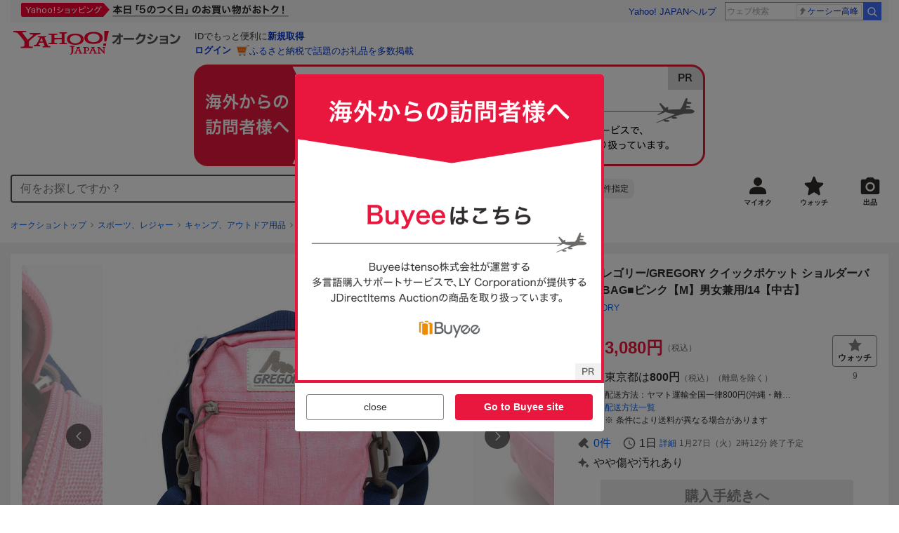

--- FILE ---
content_type: text/javascript
request_url: https://auction-assets.c.yimg.jp/webfe/1.518.1/_next/static/chunks/3867.js
body_size: 2892
content:
"use strict";(self.webpackChunk_N_E=self.webpackChunk_N_E||[]).push([[3867],{58116:function(e,n,i){var t=i(72253),o=i(47702),r=i(91309),s=i(85893),c=i(22626),u=i(67294),m=i(41686),l=i(22692),a=i(96681);i(5585),i(34747);var d=m.ZP.div.withConfig({componentId:"sc-936bc8b-0"})(["",""],function(e){return e.$hasMargin&&(0,m.iv)(["",""],e.$size===a.n.responsive?(0,m.iv)(["margin:"," -"," -",";@media (min-width:","){margin:",";}"],e.theme.space[0],e.theme.space[4],e.theme.space[4],function(e){return e.theme.breakpoint.threshold.medium},e.theme.space[0]):e.$size===a.n.default&&(0,m.iv)(["margin:"," -"," -",";"],e.theme.space[0],e.theme.space[4],e.theme.space[4]))}),h=m.ZP.header.withConfig({componentId:"sc-936bc8b-1"})(["margin-bottom:",";",""],function(e){return e.theme.space[4]},function(e){return e.$size===a.n.responsive?(0,m.iv)(["padding:"," ",";@media (min-width:","){padding:",";}"],e.theme.space[0],e.theme.space[4],function(e){return e.theme.breakpoint.threshold.medium},e.theme.space[0]):e.$size===a.n.default&&(0,m.iv)(["padding:"," ",";"],e.theme.space[0],e.theme.space[4])}),f=m.ZP.h2.withConfig({componentId:"sc-936bc8b-2"})(["font-size:",";font-weight:",";",""],function(e){return e.theme.font.size.small},function(e){return e.theme.font.weight.bold},function(e){return e.$size===a.n.responsive?"\n          @media (min-width: ".concat(e.theme.breakpoint.threshold.medium,") {\n            font-size: ").concat(e.theme.font.size.medium,";\n          }\n        "):e.$size===a.n.medium&&"\n          font-size: ".concat(e.theme.font.size.medium,";\n        ")}),p=m.ZP.ul.withConfig({componentId:"sc-936bc8b-3"})(["display:grid;",""],function(e){return e.$size===a.n.responsive?(0,m.iv)(["grid-template-columns:repeat(3,1fr);@media (min-width:","){grid-template-columns:repeat(auto-fill,minmax(","px,1fr));gap:",";}"],function(e){return e.theme.breakpoint.threshold.medium},140,function(e){return e.theme.space[4]}):e.$size===a.n.medium?(0,m.iv)(["grid-template-columns:repeat(auto-fill,minmax(","px,1fr));gap:",";"],140,function(e){return e.theme.space[4]}):(0,m.iv)(["grid-template-columns:repeat(3,1fr);"])}),v=m.ZP.li.withConfig({componentId:"sc-936bc8b-4"})(["position:relative;display:flex;",""],function(e){return(e.$size===a.n.responsive||e.$size===a.n.default)&&(0,m.iv)(["margin:-1px "," 0;border-top:1px solid ",";border-bottom:1px solid ",";&:not(:nth-child(3n))::after{position:absolute;top:",";right:",";width:1px;height:100%;content:'';background-color:",";}",""],function(e){return e.theme.space[0]},function(e){return e.theme.color.outline.variant},function(e){return e.theme.color.outline.variant},function(e){return e.theme.space[0]},function(e){return e.theme.space[0]},function(e){return e.theme.color.outline.variant},e.$size===a.n.responsive&&(0,m.iv)(["@media (min-width:","){margin:",";border:none;&:not(:nth-child(3n))::after{content:normal;}}"],function(e){return e.theme.breakpoint.threshold.medium},e.theme.space[0]))}),g=m.ZP.div.withConfig({componentId:"sc-936bc8b-5"})(["display:flex;align-items:center;justify-content:center;",""],function(e){return e.$size===a.n.responsive?(0,m.iv)(["@media (min-width:","){padding-top:",";}"],function(e){return e.theme.breakpoint.threshold.medium},function(e){return e.theme.space[4]}):e.$size===a.n.medium&&(0,m.iv)(["padding-top:",";"],function(e){return e.theme.space[4]})}),w=m.ZP.button.withConfig({componentId:"sc-936bc8b-6"})(["font-size:",";line-height:",";color:",";cursor:pointer;"," @media (hover:hover){transition:opacity "," ",";&:hover{opacity:",";}}"],function(e){return e.theme.font.size.xsmall},function(e){return e.theme["line-height"].tight},function(e){return e.theme.color.extended.link},function(e){return(e.$size===a.n.responsive||e.$size===a.n.default)&&(0,m.iv)(["display:flex;justify-content:center;width:100%;padding:",";",""],function(e){return e.theme.space[4]},e.$size===a.n.responsive&&(0,m.iv)(["@media (min-width:","){display:inline;width:auto;padding:",";}"],function(e){return e.theme.breakpoint.threshold.medium},function(e){return e.theme.space[0]}))},function(e){return e.theme.animation.duration["100"]},function(e){return e.theme.animation["timing-function"]["ease-in-out"]},function(e){return e.theme.opacity.hover}),b=m.ZP.span.withConfig({componentId:"sc-936bc8b-7"})(["position:relative;top:-1px;margin-left:",";"],function(e){return e.theme.space[1]}),x=function(e,n){return e.map(function(e){var i=e.key,r=(0,o._)(e,["key"]);return(0,s.jsx)(v,{$size:n,children:(0,s.jsx)(l.ZP,(0,t._)({as:"div",size:n,displayType:l.FO.recommend,recommendType:l.Xx.grid},r))},i)})};n.Z=function(e){var n=e.size,i=e.title,t=e.titleAs,o=e.items,m=e.hasMargin,l=void 0===m||m,a=e.hasExpand,v=void 0!==a&&a,y=e.onExpand,I=(0,r._)((0,u.useState)(!1),2),z=I[0],C=I[1];return(0,s.jsx)(c.Card,{size:n,noPadding:!l,noMargin:!l,children:(0,s.jsxs)(d,{$size:n,$hasMargin:l,children:[(0,s.jsx)(h,{$size:n,children:(0,s.jsx)(f,{as:t,$size:n,children:i})}),(0,s.jsxs)(p,{$size:n,children:[x(o.slice(0,v?12:o.length),n),v&&z&&x(o.slice(12),n)]}),v&&o.length>12&&(0,s.jsx)(g,{$size:n,children:(0,s.jsxs)(w,{type:"button",$size:n,onClick:function(){null==y||y(),C(!z)},children:[z?"閉じる":"もっと見る",(0,s.jsx)(b,{children:(0,s.jsx)(c.Icon,{variant:z?"chevronUp":"chevronDown",size:12})})]})})]})})}},83867:function(e,n,i){i.r(n);var t=i(85893),o=i(67294),r=i(51334),s=i(58116),c=i(22692),u=i(3943),m=i(17843),l=i(53287),a=i(14491),d=i(94303),h=i(87461),f=i(71349),p=i(72860),v=i(88146),g=i(96681),w=i(18713),b=i(86905),x=i(73259),y=i(65802),I=i(62175);n.default=function(e){var n=e.customLoggerCore,i=(0,d.C)(),z=(0,(0,f.pZ)().useItemRecommend)().maxPriceItems,C=(0,h.Wq)(),k=C.detail,$=C.amILoser,F=(0,a.C)(function(e){return e.linkage.miffy.miffyInfo[v.U.AUC_RECOMMEND_STOP]===v.n.RECOMMEND_STOP}),P=(0,l.H)(x.P.spa,{experimentId:v.U.SPA,bucketId:v.n.SPA}).isEnable,j=(0,p.Bu)({customLoggerCore:n,id:w.AI.loseRecommend.id}),M=j.handleWatchButtonClick,R=j.isWatched,W=j.watchError,B=j.showFleamarketLike,Z=(0,o.useCallback)(function(e){return R(e)?"off":"on"},[R]),_=(0,m.tB)((0,I.VC)({vmodule:"lprcrc",link:"img",recommendItems:z})),T=(0,m.tB)((0,I.Qo)({vmodule:"lprcrc",link:i?"title":"text",recommendItems:z})),E=(0,m.tB)((0,I.h$)({vmodule:"lprcrc",recommendItems:z,sw:Z})),A=(0,o.useMemo)(function(){return z.map(function(e,n){return(0,I.Wf)({item:e,size:i?g.n.default:g.n.medium,recommendType:i?c.Xx.carousel:c.Xx.grid,image:(0,t.jsx)(u.Z,{src:e.imageUrl,alt:(0,b.Xv)(e.title),width:e.imageWidth,height:e.imageHeight,loading:"lazy"}),showFleamarketLike:B,imageLinkClData:_[n],detailLinkClData:T[n],watchButtonClData:E[n],handleWatchButtonClick:M,isSpaEnable:P,isWatched:R,watchError:W,isBuyNow:!1})})},[z,P,_,T,E,B,i,M,R,W]),N=(0,o.useMemo)(function(){return!F&&$&&A.length>0},[A,$,F]);(0,m.AF)(n,w.AI.loseRecommend.id,N,[A,n]);var S=(0,o.useMemo)(function(){return k?(0,y.Y)((0,I.X$)(k))+"円以下のおすすめ商品":"この商品よりも安い類似商品"},[k]);return N?i?(0,t.jsx)("div",{id:w.AI.loseRecommend.id,children:(0,t.jsx)(r.Z,{size:g.n.default,items:A,title:S,hasMargin:!0})}):(0,t.jsx)("div",{id:w.AI.loseRecommend.id,children:(0,t.jsx)(s.Z,{title:S,size:g.n.medium,hasMargin:!1,items:A})}):null}},71349:function(e,n,i){i.d(n,{XA:function(){return d},_u:function(){return h},pZ:function(){return a}});var t=i(11010),o=i(97582),r=i(67294),s=i(14491),c=i(84457),u=i(22452),m=function(){var e=(0,s.T)();return{fetch:(0,r.useCallback)(function(n){e((0,c.Q_)(n))},[e])}},l=function(){var e,n,i,t,o,m,l,a,d,h,f,p,v,g,w,b,x,y,I,z,C,k,$,F,P,j,M,R,W,B,Z,_,T,E,A,N,S,L,D=(0,s.T)(),H=(0,s.C)(function(e){return e.recommend.items}),X=(0,r.useCallback)(function(e){D((0,c.ic)(e))},[D]),O=(0,r.useCallback)(function(e){return D((0,c.b7)(e))},[D]),U=(0,r.useCallback)(function(e){return D((0,c.ic)(e))},[D]);return{relatedItems:null!==(z=null===(e=H[u.ew.itemRelated])||void 0===e?void 0:e.items)&&void 0!==z?z:[],isRelatedItemsFetching:null!==(C=null===(n=H[u.ew.itemRelated])||void 0===n?void 0:n.isFetching)&&void 0!==C&&C,maxPriceItems:null!==(k=null===(i=H[u.ew.maxPrice])||void 0===i?void 0:i.items)&&void 0!==k?k:[],isMaxPriceItemsFetching:null!==($=null===(t=H[u.ew.maxPrice])||void 0===t?void 0:t.isFetching)&&void 0!==$&&$,winNowItems:null!==(F=null===(o=H[u.ew.winNow])||void 0===o?void 0:o.items)&&void 0!==F?F:[],isWinNowItemsFetching:null!==(P=null===(m=H[u.ew.winNow])||void 0===m?void 0:m.isFetching)&&void 0!==P&&P,cpaItems:null!==(j=null===(l=H[u.ew.cpa])||void 0===l?void 0:l.items)&&void 0!==j?j:[],similarItems:null!==(M=null===(a=H[u.ew.similar])||void 0===a?void 0:a.items)&&void 0!==M?M:[],isSimilarFetching:null!==(R=null===(d=H[u.ew.similar])||void 0===d?void 0:d.isFetching)&&void 0!==R&&R,fetch:X,myTopItems:null!==(W=null===(h=H[u.ew.myTop])||void 0===h?void 0:h.items)&&void 0!==W?W:[],isMyTopItemsFetching:null!==(B=null===(f=H[u.ew.myTop])||void 0===f?void 0:f.isFetching)&&void 0!==B&&B,myBidItems:null!==(Z=null===(p=H[u.ew.myBid])||void 0===p?void 0:p.items)&&void 0!==Z?Z:[],isMyBidItemsFetching:null!==(_=null===(v=H[u.ew.myBid])||void 0===v?void 0:v.isFetching)&&void 0!==_&&_,myWatchItems:null!==(T=null===(g=H[u.ew.myWatch])||void 0===g?void 0:g.items)&&void 0!==T?T:[],isMyWatchItemsFetching:null!==(E=null===(w=H[u.ew.myWatch])||void 0===w?void 0:w.isFetching)&&void 0!==E&&E,browseHistoryRelatedItems:null!==(A=null===(b=H[u.ew.browseHistoryRelated])||void 0===b?void 0:b.items)&&void 0!==A?A:[],isBrowseHistoryRelatedFetching:null!==(N=null===(x=H[u.ew.browseHistoryRelated])||void 0===x?void 0:x.isFetching)&&void 0!==N&&N,myWonItems:null!==(S=null===(y=H[u.ew.myWon])||void 0===y?void 0:y.items)&&void 0!==S?S:[],isMyWonItemsFetching:null!==(L=null===(I=H[u.ew.myWon])||void 0===I?void 0:I.isFetching)&&void 0!==L&&L,fetchBrowsehistoryRecommend:O,fetchRecommend:U}},a=function(){return{useBrandRecommend:m,useItemRecommend:l}},d=function(){var e,n=(0,s.T)(),i=(0,s.C)(function(e){var n;return null!==(n=e.recommend.xsellItems)&&void 0!==n?n:[]});return{fetch:(0,r.useCallback)((e=(0,t._)(function(e){return(0,o.Jh)(this,function(i){switch(i.label){case 0:return[4,n((0,c.KS)(e))];case 1:return i.sent(),[2]}})}),function(n){return e.apply(this,arguments)}),[n]),xsellItems:i}},h=function(){var e,n=(0,s.T)(),i=(0,s.C)(function(e){var n;return null!==(n=e.recommend.product.catalogs)&&void 0!==n?n:[]}),u=(0,s.C)(function(e){var n;return null!==(n=e.recommend.product.isFetching)&&void 0!==n&&n});return{fetch:(0,r.useCallback)((e=(0,t._)(function(e){return(0,o.Jh)(this,function(i){switch(i.label){case 0:return[4,n((0,c.xr)(e))];case 1:return i.sent(),[2]}})}),function(n){return e.apply(this,arguments)}),[n]),products:i,isProductsFetching:u}}}}]);

--- FILE ---
content_type: text/javascript
request_url: https://auction-assets.c.yimg.jp/webfe/1.518.1/_next/static/chunks/5215.js
body_size: 3058
content:
(self.webpackChunk_N_E=self.webpackChunk_N_E||[]).push([[5215],{77338:function(e,n,t){"use strict";var i=t(72253),o=t(14932),r=t(47702),a=t(91309),s=t(85893),c=t(67294),l=t(73935),d=t(41686),u=d.ZP.div.withConfig({componentId:"sc-2f291401-0"})(["position:fixed;top:0;right:0;bottom:0;left:0;z-index:",";display:flex;align-items:center;justify-content:center;",""],function(e){return e.theme.layer.modal.level0},function(e){return e.$fixSize&&(0,d.iv)(["background:rgba(0,0,0,0.5);"])}),f=d.ZP.div.withConfig({componentId:"sc-2f291401-1"})(["position:relative;display:flex;flex-direction:column;width:",";height:",";overflow-y:auto;background:",";border-radius:",";",""],function(e){return e.$width?e.$width:"100%"},function(e){return e.$height?e.$height:"100%"},function(e){return e.theme.color.container.surfaceLowest},function(e){return e.$hasRadius&&e.theme.border.radius[2]},function(e){if(e.$animation)return e.$isShow?(0,d.iv)(["transition:transform ","ms ease-out;transform:translateY(0);"],400):(0,d.iv)(["transition:transform ","ms ease-out;transform:translateY(110%);"],400)}),m=(0,c.forwardRef)(function(e,n){var t=e.isOpen,d=e.animation,m=void 0!==d&&d,h=e.labelId,p=e.descriptionId,g=e.shouldCloseOnOverlayClick,x=e.onRequestClose,v=e.onAfterOpen,b=e.onAfterClose,C=e.fullScreen,j=e.width,y=e.height,w=e.hasRadius,k=e.children,M=(0,r._)(e,["isOpen","animation","labelId","descriptionId","shouldCloseOnOverlayClick","onRequestClose","onAfterOpen","onAfterClose","fullScreen","width","height","hasRadius","children"]),I=(0,a._)((0,c.useState)(!1),2),$=I[0],z=I[1],O=(0,a._)((0,c.useState)(t),2),_=O[0],S=O[1],A=(0,a._)((0,c.useState)(!1),2),P=A[0],Z=A[1];return(0,c.useEffect)(function(){z(!0)},[]),(0,c.useEffect)(function(){t?(S(!0),new Promise(function(e){setTimeout(function(){Z(!0),e(!0)},10)}).then(function(){v&&v()})):(Z(!1),new Promise(function(e){setTimeout(function(){S(!1),e(!0)},m?400:0)}).then(function(){b&&b()}))},[t,m,v,b]),(0,s.jsx)(s.Fragment,{children:$&&_&&l.createPortal((0,s.jsx)(u,(0,o._)((0,i._)({"aria-modal":"true",role:"dialog","aria-labelledby":h,"aria-describedby":p,$fixSize:void 0!==j||void 0!==y,onClick:function(){return g&&x&&x()}},M),{ref:n,children:(0,s.jsx)(f,{$isShow:P,$fullScreen:void 0===C||C,$width:j,$height:y,$hasRadius:void 0!==w&&w,$animation:m,"data-testid":"modalInner",onClick:function(e){return g&&x&&e.stopPropagation()},children:k})})),document.getElementById("modalArea"))})});m.displayName="Modal",n.Z=m},47831:function(e,n,t){"use strict";var i=t(72253),o=t(14932),r=t(47702),a=t(85893),s=t(67294),c=t(41686).ZP.div.withConfig({componentId:"sc-8ce09cfa-0"})(["display:flex;align-items:center;justify-content:space-between;padding:",";"],function(e){return e.theme.space[4]}),l=(0,s.forwardRef)(function(e,n){var t=e.children,s=(0,r._)(e,["children"]);return(0,a.jsx)(c,(0,o._)((0,i._)({},s),{ref:n,children:t}))});l.displayName="ModalHeader",n.Z=l},65215:function(e,n,t){"use strict";t.r(n),t.d(n,{default:function(){return I}});var i=t(91309),o=t(85893),r=t(67294),a=t(72253),s=t(4586),c=t(22626),l=t(41686),d=t(77338),u=t(47831),f=t(96681);t(46223),t(57263),t(61229),t(88608),t(34747),t(10941),t(65314),t(71293);var m=l.ZP.button.withConfig({componentId:"sc-99960b65-0"})([""," @media (hover:hover){transition:opacity "," ",";&:hover{opacity:",";}}"],function(e){return e.$size===f.J.medium&&(0,l.iv)(["position:absolute;top:",";right:",";"],e.theme.space[4],e.theme.space[4])},function(e){return e.theme.animation.duration["100"]},function(e){return e.theme.animation["timing-function"]["ease-in-out"]},function(e){return e.theme.opacity.hover}),h=l.ZP.div.withConfig({componentId:"sc-99960b65-1"})(["",""],function(e){return e.$size===f.J.medium?(0,l.iv)(["height:448px;"]):(0,l.iv)(["padding:0 ",";"],e.theme.space[4])}),p=l.ZP.p.withConfig({componentId:"sc-99960b65-2"})(["display:flex;align-items:center;justify-content:space-between;padding:"," 0;"],function(e){return e.theme.space[3]}),g=l.ZP.div.withConfig({componentId:"sc-99960b65-3"})(["display:grid;grid-template-columns:1fr 1fr;gap:",";"],function(e){return e.theme.space[2]}),x=l.ZP.span.withConfig({componentId:"sc-99960b65-4"})(["word-break:break-all;"]),v=l.ZP.li.withConfig({componentId:"sc-99960b65-5"})(["display:flex;font-size:",";color:",";&::before{margin-right:2px;content:'※';}"],function(e){return e.theme.font.size[e.$size===f.J.medium?"xsmall":"2xsmall"]},function(e){return e.theme.color.content.onSurfaceVariant}),b=l.ZP.div.withConfig({componentId:"sc-99960b65-6"})(["overflow-y:auto;overscroll-behavior:contain;"]),C=l.ZP.div.withConfig({componentId:"sc-99960b65-7"})(["display:flex;justify-content:center;padding:0 "," ",";margin-top:",";"],function(e){return e.theme.space[4]},function(e){return e.theme.space[4]},function(e){return e.theme.space[4]}),j=function(e){var n=e.size,t=e.isModalOpen,l=e.onClickClose,j=e.onToggleExpand,y=e.onAfterOpen,w=e.onAfterClose,k=e.makerName,M=e.models,I=e.carprtsExpdClDataList,$=n===f.J.medium?{Modal:c.Modal,ModalHeader:c.ModalHeader,ModalBody:c.ModalBody,ModalFooter:c.ModalFooter}:{Modal:d.Z,ModalHeader:u.Z,ModalBody:b,ModalFooter:C},z=$.Modal,O=$.ModalHeader,_=$.ModalBody,S=$.ModalFooter,A=(0,i._)((0,r.useState)([]),2),P=A[0],Z=A[1];return(0,o.jsxs)(z,{isOpen:t,labelId:"tireSpecModalLabel",descriptionId:"tireSpecModalDescription",animation:!0,shouldCloseOnOverlayClick:!0,onRequestClose:l,onAfterOpen:y,onAfterClose:w,children:[(0,o.jsxs)(O,{id:"tireSpecModalLabel",children:[(0,o.jsxs)(c.Typography,{as:"h3",size:14,weight:"bold",children:["参考装着車種一覧",k&&"（".concat(k,"）")]}),(0,o.jsx)(m,{$size:n,type:"button",onClick:l,children:(0,o.jsx)(c.Icon,{variant:"close",size:20,ariaLabel:"閉じる"})})]}),(0,o.jsx)(_,{id:"tireSpecModalDescription",children:(0,o.jsx)(h,{$size:n,children:(0,o.jsxs)(c.Stack,{space:4,children:[(0,o.jsx)(c.Message,{size:n,variant:"alert",titleText:"装着中のタイヤサイズを「必ず」ご確認ください",children:(0,o.jsxs)("p",{children:["以下に型式が記載されている場合でも、グレードや仕様によりタイヤが適合しないことがあります。",(0,o.jsx)("br",{}),"装着中のサイズとの一致を必ずご確認ください。不明な場合は入札前に出品者にご確認ください。"]})}),(0,o.jsxs)("ul",{children:[(0,o.jsx)(v,{$size:n,children:"Yahoo!オークションで収集したデータを元に適合車種を表示しています。"}),(0,o.jsx)(v,{$size:n,children:"適合車種はあくまで参考ですので、入札前に必ずご自身でサイズをご確認ください。"}),(0,o.jsx)(v,{$size:n,children:"車の年式、型式、グレードにより装着サイズが異なる場合がございます。ご注意ください。"}),(0,o.jsx)(v,{$size:n,children:"タイヤの適合のみ表示しています。ホイールの適合は別途ご確認下さい。"})]}),(0,o.jsx)(c.List,{children:M.map(function(e,t){return(0,o.jsxs)(c.ListItem,{children:[(0,o.jsx)("a",(0,a._)({href:"#dummy"},I&&I[t]?I[t]:"")),(0,o.jsx)(c.Expand,{open:!1,trigger:(0,o.jsxs)(p,{children:[(0,o.jsx)(c.Typography,{size:14,children:e.name}),P.includes(e.name)?(0,o.jsx)(c.Icon,{variant:"chevronUp",size:20,ariaLabel:"閉じる"}):(0,o.jsx)(c.Icon,{variant:"chevronDown",size:20,ariaLabel:"開く"})]}),body:(0,o.jsx)(c.ListDefinition,{noBorder:!0,children:e.cars.map(function(t){return(0,o.jsx)(c.ListDefinitionItem,{term:t.releasedOnTitle,description:(0,o.jsx)(g,{children:t.codes.map(function(n){return(0,o.jsx)(x,{children:n},"".concat(e.name).concat(t.releasedOnTitle).concat(n))})}),termWidth:n===f.J.medium?26:37},"".concat(e.name).concat(t.releasedOnTitle))})}),onToggle:function(n){var i=n.valueOf();i?P.includes(e.name)||Z((0,s._)(P).concat([e.name])):Z(P.filter(function(n){return n!==e.name})),j(e.name,i,t,k)}})]},e.name)})})]})})}),(0,o.jsx)(S,{children:(0,o.jsx)(c.Button,{as:"button",type:"button",fullWidth:!0,onClick:l,children:"閉じる"})})]})},y=t(17843),w=t(14491),k=t(94303),M=t(18713),I=function(e){var n=e.customLoggerCore,t=e.isTireSpecModalOpen,a=e.inputMakerName,s=e.tireSpecModalClose,c=(0,k.C)(),l=(0,w.C)(function(e){return e.itempage.compatibleCar.makers}),d=(0,y.bs)(n,M.AI.carprts.id),u=(0,i._)((0,r.useState)(!1),2),m=u[0],h=u[1],p=(0,r.useCallback)(function(){s()},[s]),g=(0,r.useCallback)(function(e,n,t){d({link:"mdllk",index:e,optionKeys:{_cl_vmodule:"carprts",_cl_position:e+1,brname:t||"",mdlname:n}})},[d]),x=(0,r.useCallback)(function(e,n,t,i){void 0!==g&&n&&g(t,e,i)},[g]),v=(0,r.useMemo)(function(){return l.length>0&&a&&l.filter(function(e){return e.name===a}).length>0?l.filter(function(e){return e.name===a})[0].models:[]},[l,a]),b=(0,y.tB)(v.map(function(e,n){return{vmodule:"carprts",link:"mdllk",position:n+1}}));return((0,y.AF)(n,M.AI.modalArea.id,m,[n,m]),0===v.length)?null:(0,o.jsx)(j,{size:c?f.J.default:f.J.medium,makerName:a,isModalOpen:t,models:v,carprtsExpdClDataList:b,onClickClose:p,onToggleExpand:x,onAfterOpen:function(){h(!0)},onAfterClose:function(){h(!1)}})}},65314:function(){}}]);